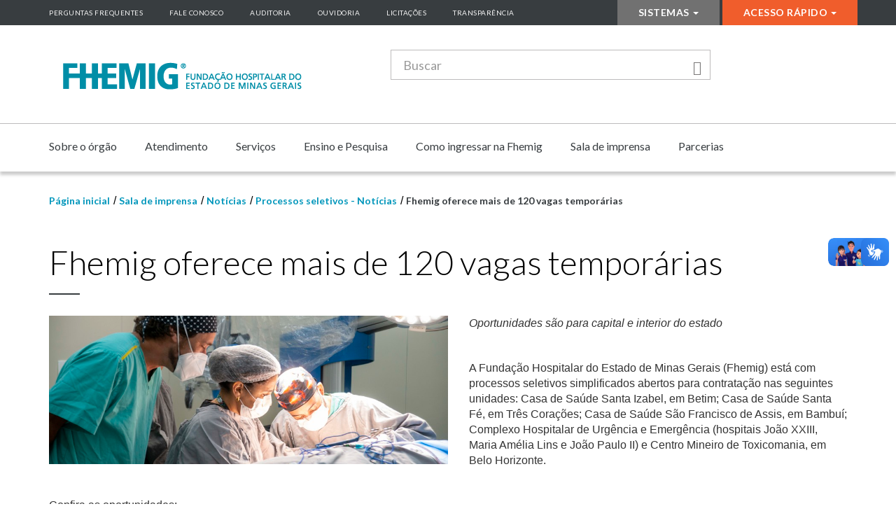

--- FILE ---
content_type: text/html; charset=utf-8
request_url: https://fhemig.mg.gov.br/sala-de-imprensa/noticias-sala-imprensa/1411-processos-seletivos-noticias/2758-fhemig-oferece-mais-de-120-vagas-temporarias-2
body_size: 10108
content:

<!DOCTYPE html>
<html lang="pt-br" dir="ltr"  class='com_content view-article itemid-372 j38 mm-hover'>
<head>
<!-- Global site tag (gtag.js) - Google Analytics -->
<script async src="https://www.googletagmanager.com/gtag/js?id=UA-1234916-1"></script>
<script>
  window.dataLayer = window.dataLayer || [];
  function gtag(){dataLayer.push(arguments);}
  gtag('js', new Date());

  gtag('config', 'UA-1234916-1');
</script>
    	<meta http-equiv="X-UA-Compatible" content="IE=Edge">
		<base href="https://fhemig.mg.gov.br/sala-de-imprensa/noticias-sala-imprensa/1411-processos-seletivos-noticias/2758-fhemig-oferece-mais-de-120-vagas-temporarias-2" />
	<meta http-equiv="content-type" content="text/html; charset=utf-8" />
	<meta name="author" content="Fernanda Moreira Pinto" />
	<meta name="generator" content="Joomla! - Open Source Content Management" />
	<title>Fhemig oferece mais de 120 vagas temporárias  - Fundação Hospitalar do Estado de Minas Gerais - FHEMIG</title>
	<link href="/templates/deer/favicon.ico" rel="shortcut icon" type="image/vnd.microsoft.icon" />
	<link href="/templates/deer/css/bootstrap.css" rel="stylesheet" type="text/css" />
	<link href="/templates/system/css/system.css" rel="stylesheet" type="text/css" />
	<link href="/templates/deer/css/template.css" rel="stylesheet" type="text/css" />
	<link href="/templates/deer/css/megamenu.css" rel="stylesheet" type="text/css" />
	<link href="/templates/deer/css/off-canvas.css" rel="stylesheet" type="text/css" />
	<link href="/templates/deer/fonts/font-awesome/css/font-awesome.min.css" rel="stylesheet" type="text/css" />
	<link href="/templates/deer/css/custom.css" rel="stylesheet" type="text/css" />
	<link href="/media/widgetkit/wk-styles-d2c7c2c1.css" rel="stylesheet" type="text/css" id="wk-styles-css" />
	<script type="application/json" class="joomla-script-options new">{"csrf.token":"7d8e34c35165c380e84033e172366582","system.paths":{"root":"","base":""}}</script>
	<script src="/media/jui/js/jquery.min.js?039d2221e680a6ef0dc8fa344e38867a" type="text/javascript"></script>
	<script src="/media/jui/js/jquery-noconflict.js?039d2221e680a6ef0dc8fa344e38867a" type="text/javascript"></script>
	<script src="/media/jui/js/jquery-migrate.min.js?039d2221e680a6ef0dc8fa344e38867a" type="text/javascript"></script>
	<script src="/media/system/js/caption.js?039d2221e680a6ef0dc8fa344e38867a" type="text/javascript"></script>
	<script src="/plugins/system/t3/base-bs3/bootstrap/js/bootstrap.js?039d2221e680a6ef0dc8fa344e38867a" type="text/javascript"></script>
	<script src="/media/system/js/core.js?039d2221e680a6ef0dc8fa344e38867a" type="text/javascript"></script>
	<script src="/plugins/system/t3/base-bs3/js/jquery.tap.min.js" type="text/javascript"></script>
	<script src="/plugins/system/t3/base-bs3/js/off-canvas.js" type="text/javascript"></script>
	<script src="/plugins/system/t3/base-bs3/js/script.js" type="text/javascript"></script>
	<script src="/plugins/system/t3/base-bs3/js/menu.js" type="text/javascript"></script>
	<script src="/templates/deer/js/script.js" type="text/javascript"></script>
	<script src="/plugins/system/t3/base-bs3/js/nav-collapse.js" type="text/javascript"></script>
	<script src="/media/system/js/html5fallback.js?039d2221e680a6ef0dc8fa344e38867a" type="text/javascript"></script>
	<script src="/media/widgetkit/uikit2-563a006b.js" type="text/javascript"></script>
	<script src="/media/widgetkit/wk-scripts-e3a0f62b.js" type="text/javascript"></script>
	<script type="text/javascript">
jQuery(window).on('load',  function() {
				new JCaption('img.caption');
			});jQuery(function($){ $(".hasTooltip").tooltip({"html": true,"container": "body"}); });
	</script>

			<meta http-equiv="X-UA-Compatible" content="IE=edge,chrome=1">
	<meta name="viewport" content="width=device-width, initial-scale=1.0, maximum-scale=1.0, user-scalable=no"/>
	<style type="text/stylesheet">
		@-webkit-viewport   { width: device-width; }
		@-moz-viewport      { width: device-width; }
		@-ms-viewport       { width: device-width; }
		@-o-viewport        { width: device-width; }
		@viewport           { width: device-width; }
	</style>
	<script type="text/javascript">
		//<![CDATA[
		if (navigator.userAgent.match(/IEMobile\/10\.0/)) {
			var msViewportStyle = document.createElement("style");
			msViewportStyle.appendChild(
				document.createTextNode("@-ms-viewport{width:auto!important}")
			);
			document.getElementsByTagName("head")[0].appendChild(msViewportStyle);
		}
		//]]>
	</script>
<meta name="HandheldFriendly" content="true"/>
<meta name="apple-mobile-web-app-capable" content="YES"/>
<link rel="stylesheet" href="https://fonts.googleapis.com/css?family=Lato:300,400,700,900">




<!--[if lt IE 9]>
<script src="https://oss.maxcdn.com/html5shiv/3.7.3/html5shiv.min.js"></script>
<script src="https://oss.maxcdn.com/respond/1.4.2/respond.min.js"></script>
<![endif]-->
	</head>

	<body>
		<header id="header">
			
<a href="#" class="top-nav-access"><i class="fa fa-sort-down"></i></a>

<section id="menu-topo">
	<div class="container">
		<div class="row">
						<div class="col-xs-12 col-md-8 acess">
						<div class="moduletable">

		
			<ul class="list list-unstyled ">
<li class="item-265"><a href="/perguntas-frequentes" >Perguntas Frequentes</a></li><li class="item-264"><a href="/fale-conosco" >Fale Conosco</a></li><li class="item-514"><a href="/auditoria" >Auditoria</a></li><li class="item-405"><a href="/ouvidoria" >Ouvidoria</a></li><li class="item-477"><a href="/licitacoes" >Licitações</a></li><li class="item-406"><a href="/transparencia" >Transparência</a></li></ul>

		</div>

	
			</div>
									<div class="col-xs-12 col-md-4 esp-header">
				<ul class="list list-unstyled  menu-acesso-restrito">
<li class="item-147 deeper dropdown parent">	<a class="dropdown-toggle" href="#"  data-toggle="dropdown">Sistemas<em class="caret"></em></a><ul class="dropdown-menu"><li class="item-607">	<a href="https://inpacto.fhemig.mg.gov.br" ><img src="/images/icones/monitor.png" alt="InPacto" /><span class="image-title">InPacto</span></a></li><li class="item-595"><a href="/sistemas/ferramentas-corporativas" ><img src="/images/icones/monitor.png" alt="Ferramentas corporativas" /><span class="image-title">Ferramentas corporativas</span></a></li><li class="item-416">	<a href="http://10.49.10.204" ><img src="/images/icones/monitor.png" alt="Intranet Fhemig" /><span class="image-title">Intranet Fhemig</span></a></li><li class="item-431">	<a href="http://200.198.28.26:8080/sps/acesso/login" target="_blank" ><img src="/images/icones/monitor.png" alt="Processo Seletivo Simplificado" /><span class="image-title">Processo Seletivo Simplificado</span></a></li><li class="item-412"><a href="/sistemas/fomularios-fhemig" ><img src="/images/icones/treinamento.png" alt="Formulários Fhemig" /><span class="image-title">Formulários Fhemig</span></a></li><li class="item-194"><a href="http://200.198.6.35/app/fhemig_sitio/aplicativos/dae/formulario.php" onclick="window.open(this.href,'targetWindow','toolbar=no,location=no,status=no,menubar=no,scrollbars=yes,resizable=yes,');return false;" ><img src="/images/icones/monitor.png" alt="Emissão de DAE" /><span class="image-title">Emissão de DAE</span></a></li><li class="item-407">	<a href="https://www.sei.mg.gov.br/sip/login.php?sigla_orgao_sistema=GOVMG&amp;sigla_sistema=SEI&amp;infra_url=L3NlaS8=" ><img src="/images/icones/monitor.png" alt="SEI" /><span class="image-title">SEI</span></a></li><li class="item-408">	<a href="https://www.sisad.mg.gov.br" ><img src="/images/icones/monitor.png" alt="SISAD" /><span class="image-title">SISAD</span></a></li><li class="item-409">	<a href="https://www.sisap.mg.gov.br/fipa/telaacesso.htm" ><img src="/images/icones/monitor.png" alt="SISAP" /><span class="image-title">SISAP</span></a></li><li class="item-455"><a href="http://200.198.6.43/liga_resultnet/" onclick="window.open(this.href,'targetWindow','toolbar=no,location=no,status=no,menubar=no,scrollbars=yes,resizable=yes,');return false;" ><img src="/images/icones/monitor.png" alt="Resultados de Exames" /><span class="image-title">Resultados de Exames</span></a></li></ul></li></ul>
<ul class="list list-unstyled  menu-acesso-rapido">
<li class="item-128 deeper dropdown parent"><a class="dropdown-toggle" href="/acesso-rapido"  data-toggle="dropdown">Acesso Rápido<em class="caret"></em></a><ul class="dropdown-menu"><li class="item-569"><a href="/acesso-rapido/consorcios-intermunicipais-de-saude-cis" >Consórcios Intermunicipais de Saúde - CIS</a></li><li class="item-556"><a href="/acesso-rapido/contratualizacao-fhemig" >Contratualização Fhemig</a></li><li class="item-469">	<a href="http://www.fhemig.mg.gov.br/index.php?option=com_content&amp;view=article&amp;id=1866:acesse-o-edital-para-doacoes&amp;catid=1427:chamamento-publico-emergencial" >Doações enfrentamento Covid-19</a></li><li class="item-417">	<a href="http://ead.fhemig.mg.gov.br" >Ensino a distância - EaD Fhemig</a></li><li class="item-633"><a href="/acesso-rapido/guia-de-faturamento-3" >Guia de Faturamento</a></li><li class="item-635"><a href="/acesso-rapido/grupos-de-governanca-fhemig" >Grupos de Governança Fhemig</a></li><li class="item-535"><a href="/acesso-rapido/informacoes-sobre-o-enfrentamento-a-covid-19" >Informações sobre o enfrentamento à Covid-19</a></li><li class="item-590"><a href="/acesso-rapido/manual-de-licitacoes-e-contratos-fhemig" >Manual de licitações e contratos Fhemig</a></li><li class="item-414"><a href="/acesso-rapido/mg-transplantes" >MG Transplantes</a></li><li class="item-621"><a href="/acesso-rapido/nucleo-da-qualidade" >Núcleo da Qualidade</a></li><li class="item-599"><a href="/acesso-rapido/padronizacao-de-medicamentos-e-produtos-para-saude" >Padronização de Medicamentos e Produtos para Saúde</a></li><li class="item-539"><a href="/acesso-rapido/pesquisa-legislativa" >Pesquisa Legislativa</a></li><li class="item-415">	<a href="http://www.fhemig.mg.gov.br/como-ingressar-na-fhemig/selecao-simplificada" >Processos Seletivos Simplificados </a></li><li class="item-418"><a href="/acesso-rapido/protocolos-clinicos" >Protocolos Clínicos</a></li><li class="item-620"><a href="/acesso-rapido/politicas-institucionais" >Políticas Institucionais</a></li></ul></li></ul>

			</div>
					</div>
	</div>
</section>                  

<section id="center-nav">
	<div class="container">
		<div class="row">
			<div class="col-md-5">			
				<div class="navbar navbar-default navigation-clean-search">
					<div class="navbar-header">					
						<a class="navbar-brand navbar-link" href="https://fhemig.mg.gov.br/" title="Fundação Hospitalar do Estado de Minas Gerais">
															<img class="logo-img img-responsive" src="/images/header/marcafhemig_2019.png" alt="Fundação Hospitalar do Estado de Minas Gerais" />
														<h1>Fundação Hospitalar do Estado de Minas Gerais</h1>
						</a>						
					</div>
				</div>				
			</div>
			<div class="col-md-5">
						<div class="moduletable">

		
			
<form action="/sala-de-imprensa/noticias-sala-imprensa" method="post"  class="boxsearch">
	<div class="input-group">
		<input title="Digite os termos que você deseja procurar." placeholder="Buscar" class="form-control form-text" type="search" name="searchword" id="mod-search-searchword" maxlength="200">
		<span class="input-group-btn">
			<button type="submit" class="btn btn-primary"><span class="icon glyphicon glyphicon-search" aria-hidden="true"></span></button>
		</span>
	</div>
	<input type="hidden" name="task" value="search" />
	<input type="hidden" name="option" value="com_search" />
	<input type="hidden" name="Itemid" value="143" />
</form>	


		</div>

	
			</div>
			<div class="col-md-2 hidden-xs">
				
			</div>
		</div>
	</div>
</section>

<nav  id="main-menu" class="navbar t3-mainnav">
	<div class="container">
		<div class="navbar-header">		
											<button type="button" class="navbar-toggle" data-toggle="collapse" data-target=".t3-navbar-collapse">
					<i class="fa fa-bars"></i>
				</button>
					</div>

					<div class="t3-navbar-collapse navbar-collapse collapse"></div>
		
		<div class="t3-navbar navbar-collapse collapse">
			<div  class="t3-megamenu animate slide"  data-duration="400" data-responsive="true">
<ul itemscope itemtype="http://www.schema.org/SiteNavigationElement" class="nav navbar-nav level0">
<li itemprop='name' class="dropdown mega mega-align-left" data-id="121" data-level="1" data-alignsub="left">
<a itemprop='url' class=" dropdown-toggle"  href="/sobre-o-orgao"   data-target="#" data-toggle="dropdown">Sobre o órgão <em class="caret"></em></a>

<div class="nav-child dropdown-menu mega-dropdown-menu"  ><div class="mega-dropdown-inner">
<div class="row">
<div class="col-xs-12 mega-col-nav" data-width="12"><div class="mega-inner">
<ul itemscope itemtype="http://www.schema.org/SiteNavigationElement" class="mega-nav level1">
<li itemprop='name' class="dropdown-submenu mega" data-id="521" data-level="2">
<a itemprop='url' class=""  href="/sobre-o-orgao/agenda/presidente"   data-target="#">Agenda</a>

<div class="nav-child dropdown-menu mega-dropdown-menu"  ><div class="mega-dropdown-inner">
<div class="row">
<div class="col-xs-12 mega-col-nav" data-width="12"><div class="mega-inner">
<ul itemscope itemtype="http://www.schema.org/SiteNavigationElement" class="mega-nav level2">
<li itemprop='name'  data-id="520" data-level="3">
<a itemprop='url' class=""  href="/sobre-o-orgao/agenda/presidente"   data-target="#">Presidente </a>

</li>
</ul>
</div></div>
</div>
</div></div>
</li>
<li itemprop='name'  data-id="332" data-level="2">
<a itemprop='url' class=""  href="/sobre-o-orgao/quem-e-quem"   data-target="#">Quem é quem </a>

</li>
<li itemprop='name'  data-id="330" data-level="2">
<a itemprop='url' class=""  href="/sobre-o-orgao/comissao-de-etica-da-fhemig"   data-target="#">Comissão de Ética da Fhemig </a>

</li>
<li itemprop='name'  data-id="329" data-level="2">
<a itemprop='url' class=""  href="/sobre-o-orgao/composicao-do-conselho-curador"   data-target="#">Composição do Conselho Curador </a>

</li>
<li itemprop='name'  data-id="327" data-level="2">
<a itemprop='url' class=""  href="/sobre-o-orgao/objetivo-operacional-e-competencias-legais"   data-target="#">Objetivo Operacional e Competências Legais </a>

</li>
<li itemprop='name' class="dropdown-submenu mega" data-id="333" data-level="2">
<a itemprop='url' class=""  href="/sobre-o-orgao/legislacao"   data-target="#">Legislação </a>

<div class="nav-child dropdown-menu mega-dropdown-menu"  ><div class="mega-dropdown-inner">
<div class="row">
<div class="col-xs-12 mega-col-nav" data-width="12"><div class="mega-inner">
<ul itemscope itemtype="http://www.schema.org/SiteNavigationElement" class="mega-nav level2">
<li itemprop='name'  data-id="538" data-level="3">
<a itemprop='url' class=""  href="/sobre-o-orgao/legislacao/pesquisa-legislativa"   data-target="#">Pesquisa Legislativa </a>

</li>
</ul>
</div></div>
</div>
</div></div>
</li>
<li itemprop='name'  data-id="580" data-level="2">
<a itemprop='url' class=""  href="/sobre-o-orgao/planejamento-estrategico"   data-target="#">Planejamento Estratégico </a>

</li>
<li itemprop='name'  data-id="331" data-level="2">
<a itemprop='url' class=""  href="/sobre-o-orgao/organograma"   data-target="#">Organograma </a>

</li>
<li itemprop='name'  data-id="501" data-level="2">
<a itemprop='url' class=""  href="/sobre-o-orgao/integridade-na-fhemig"   data-target="#">Integridade na Fhemig </a>

</li>
<li itemprop='name'  data-id="552" data-level="2">
<a itemprop='url' class=""  href="/sobre-o-orgao/portal-dados-abertos"   data-target="#">Portal Dados Abertos </a>

</li>
<li itemprop='name'  data-id="578" data-level="2">
<a itemprop='url' class=""  href="/sobre-o-orgao/relatorio-de-gestao"   data-target="#">Relatório Anual de Gestão </a>

</li>
</ul>
</div></div>
</div>
</div></div>
</li>
<li itemprop='name' class="dropdown mega" data-id="124" data-level="1">
<a itemprop='url' class=" dropdown-toggle"  href="/atendimento"   data-target="#" data-toggle="dropdown">Atendimento <em class="caret"></em></a>

<div class="nav-child dropdown-menu mega-dropdown-menu"  ><div class="mega-dropdown-inner">
<div class="row">
<div class="col-xs-12 mega-col-nav" data-width="12"><div class="mega-inner">
<ul itemscope itemtype="http://www.schema.org/SiteNavigationElement" class="mega-nav level1">
<li itemprop='name'  data-id="341" data-level="2">
<a itemprop='url' class=""  href="/atendimento/horarios-de-atendimento-dos-hospitais-da-rede-fhemig"   data-target="#">Horários de Atendimento dos Hospitais da Rede FHEMIG </a>

</li>
<li itemprop='name' class="dropdown-submenu mega" data-id="357" data-level="2">
<a itemprop='url' class=""  href="/atendimento/complexo-hospitalar-de-urgencia"   data-target="#">Complexo Hospitalar de Urgência e Emergência </a>

<div class="nav-child dropdown-menu mega-dropdown-menu"  ><div class="mega-dropdown-inner">
<div class="row">
<div class="col-xs-12 mega-col-nav" data-width="12"><div class="mega-inner">
<ul itemscope itemtype="http://www.schema.org/SiteNavigationElement" class="mega-nav level2">
<li itemprop='name'  data-id="359" data-level="3">
<a itemprop='url' class=""  href="/atendimento/complexo-hospitalar-de-urgencia/hospital-infantil-joao-paulo-ii"   data-target="#">Hospital Infantil João Paulo II </a>

</li>
<li itemprop='name'  data-id="360" data-level="3">
<a itemprop='url' class=""  href="/atendimento/complexo-hospitalar-de-urgencia/hospital-joao-xxiii"   data-target="#">Hospital João XXIII </a>

</li>
<li itemprop='name'  data-id="361" data-level="3">
<a itemprop='url' class=""  href="/atendimento/complexo-hospitalar-de-urgencia/hospital-maria-amelia-lins"   data-target="#">Hospital Maria Amélia Lins </a>

</li>
</ul>
</div></div>
</div>
</div></div>
</li>
<li itemprop='name' class="dropdown-submenu mega" data-id="553" data-level="2">
<a itemprop='url' class=""  href="/atendimento/complexo-hospitalar-de-barbacena"   data-target="#">Complexo Hospitalar de Barbacena </a>

<div class="nav-child dropdown-menu mega-dropdown-menu"  ><div class="mega-dropdown-inner">
<div class="row">
<div class="col-xs-12 mega-col-nav" data-width="12"><div class="mega-inner">
<ul itemscope itemtype="http://www.schema.org/SiteNavigationElement" class="mega-nav level2">
<li itemprop='name'  data-id="349" data-level="3">
<a itemprop='url' class=""  href="/atendimento/complexo-hospitalar-de-barbacena/hospital-geral-de-barbacena-dr-jose-americo"   data-target="#">Hospital Regional de Barbacena Dr. José Américo </a>

</li>
<li itemprop='name'  data-id="352" data-level="3">
<a itemprop='url' class=""  href="/atendimento/complexo-hospitalar-de-barbacena/centro-hospitalar-psiquiatrico-de-barbacena"   data-target="#">Centro Hospitalar Psiquiátrico de Barbacena </a>

</li>
</ul>
</div></div>
</div>
</div></div>
</li>
<li itemprop='name' class="dropdown-submenu mega" data-id="342" data-level="2">
<a itemprop='url' class=""  href="/atendimento/complexo-de-especialidades"   data-target="#">Complexo Hospitalar de Especialidades </a>

<div class="nav-child dropdown-menu mega-dropdown-menu"  ><div class="mega-dropdown-inner">
<div class="row">
<div class="col-xs-12 mega-col-nav" data-width="12"><div class="mega-inner">
<ul itemscope itemtype="http://www.schema.org/SiteNavigationElement" class="mega-nav level2">
<li itemprop='name'  data-id="344" data-level="3">
<a itemprop='url' class=""  href="/atendimento/complexo-de-especialidades/hospital-alberto-cavalcanti"   data-target="#">Hospital Alberto Cavalcanti </a>

</li>
<li itemprop='name'  data-id="347" data-level="3">
<a itemprop='url' class=""  href="/atendimento/complexo-de-especialidades/hospital-julia-kubitschek"   data-target="#">Hospital Júlia Kubitschek </a>

</li>
</ul>
</div></div>
</div>
</div></div>
</li>
<li itemprop='name' class="dropdown-submenu mega" data-id="346" data-level="2">
<a itemprop='url' class=""  href="/atendimento/unidades-assistenciais-de-referencia"   data-target="#">Unidades Assistenciais de Referência </a>

<div class="nav-child dropdown-menu mega-dropdown-menu"  ><div class="mega-dropdown-inner">
<div class="row">
<div class="col-xs-12 mega-col-nav" data-width="12"><div class="mega-inner">
<ul itemscope itemtype="http://www.schema.org/SiteNavigationElement" class="mega-nav level2">
<li itemprop='name'  data-id="348" data-level="3">
<a itemprop='url' class=""  href="/atendimento/unidades-assistenciais-de-referencia/hospital-regional-antonio-dias"   data-target="#">Hospital Regional Antônio Dias </a>

</li>
<li itemprop='name'  data-id="350" data-level="3">
<a itemprop='url' class=""  href="/atendimento/unidades-assistenciais-de-referencia/hospital-regional-joao-penido"   data-target="#">Hospital Regional João Penido </a>

</li>
<li itemprop='name' class="dropdown-submenu mega" data-id="343" data-level="3">
<a itemprop='url' class=""  href="/atendimento/unidades-assistenciais-de-referencia/maternidade-odete-valadares"   data-target="#">Maternidade Odete Valadares </a>

<div class="nav-child dropdown-menu mega-dropdown-menu"  ><div class="mega-dropdown-inner">
<div class="row">
<div class="col-xs-12 mega-col-nav" data-width="12"><div class="mega-inner">
<ul itemscope itemtype="http://www.schema.org/SiteNavigationElement" class="mega-nav level3">
<li itemprop='name'  data-id="557" data-level="4">
<a itemprop='url' class=""  href="/atendimento/unidades-assistenciais-de-referencia/maternidade-odete-valadares/banco-de-leite-humano"   data-target="#">Banco de Leite Humano </a>

</li>
<li itemprop='name'  data-id="582" data-level="4">
<a itemprop='url' class=""  href="/atendimento/unidades-assistenciais-de-referencia/maternidade-odete-valadares/curso-para-casais-gravidos"   data-target="#">Curso para casais grávidos </a>

</li>
</ul>
</div></div>
</div>
</div></div>
</li>
<li itemprop='name'  data-id="345" data-level="3">
<a itemprop='url' class=""  href="/atendimento/unidades-assistenciais-de-referencia/hospital-eduardo-de-menezes"   data-target="#">Hospital Eduardo de Menezes </a>

</li>
</ul>
</div></div>
</div>
</div></div>
</li>
<li itemprop='name' class="dropdown-submenu mega" data-id="351" data-level="2">
<a itemprop='url' class=""  href="/atendimento/unidades-assistenciais-de-saude-mental"   data-target="#">Unidade Assistencial de Saúde Mental </a>

<div class="nav-child dropdown-menu mega-dropdown-menu"  ><div class="mega-dropdown-inner">
<div class="row">
<div class="col-xs-12 mega-col-nav" data-width="12"><div class="mega-inner">
<ul itemscope itemtype="http://www.schema.org/SiteNavigationElement" class="mega-nav level2">
<li itemprop='name'  data-id="356" data-level="3">
<a itemprop='url' class=""  href="/atendimento/unidades-assistenciais-de-saude-mental/instituto-raul-soares"   data-target="#">Instituto Raul Soares </a>

</li>
</ul>
</div></div>
</div>
</div></div>
</li>
<li itemprop='name' class="dropdown-submenu mega" data-id="364" data-level="2">
<a itemprop='url' class=""  href="/atendimento/unidades-assistenciais-de-reabilitacao-e-cuidados-integrados"   data-target="#">Unidades Assistenciais de Reabilitação e Cuidados Integrados </a>

<div class="nav-child dropdown-menu mega-dropdown-menu"  ><div class="mega-dropdown-inner">
<div class="row">
<div class="col-xs-12 mega-col-nav" data-width="12"><div class="mega-inner">
<ul itemscope itemtype="http://www.schema.org/SiteNavigationElement" class="mega-nav level2">
<li itemprop='name'  data-id="366" data-level="3">
<a itemprop='url' class=""  href="/atendimento/unidades-assistenciais-de-reabilitacao-e-cuidados-integrados/casa-de-saude-santa-fe"   data-target="#">Casa de Saúde Santa Fé </a>

</li>
<li itemprop='name'  data-id="367" data-level="3">
<a itemprop='url' class=""  href="/atendimento/unidades-assistenciais-de-reabilitacao-e-cuidados-integrados/casa-de-saude-santa-izabel"   data-target="#">Casa de Saúde Santa Izabel </a>

</li>
<li itemprop='name'  data-id="368" data-level="3">
<a itemprop='url' class=""  href="/atendimento/unidades-assistenciais-de-reabilitacao-e-cuidados-integrados/casa-de-saude-sao-francisco-de-assis"   data-target="#">Casa de Saúde São Francisco de Assis </a>

</li>
<li itemprop='name'  data-id="358" data-level="3">
<a itemprop='url' class=""  href="/atendimento/unidades-assistenciais-de-reabilitacao-e-cuidados-integrados/hospital-cristiano-machado"   data-target="#">Hospital Cristiano Machado </a>

</li>
</ul>
</div></div>
</div>
</div></div>
</li>
<li itemprop='name' class="dropdown-submenu mega" data-id="458" data-level="2">
<a itemprop='url' class=""  href="/atendimento/central-estadual-de-transplantes"   data-target="#">Central Estadual de Transplantes </a>

<div class="nav-child dropdown-menu mega-dropdown-menu"  ><div class="mega-dropdown-inner">
<div class="row">
<div class="col-xs-12 mega-col-nav" data-width="12"><div class="mega-inner">
<ul itemscope itemtype="http://www.schema.org/SiteNavigationElement" class="mega-nav level2">
<li itemprop='name'  data-id="434" data-level="3">
<a itemprop='url' class=""  href="/atendimento/central-estadual-de-transplantes/quem-e-quem-mg-transplantes"   data-target="#">Quem é quem - MG Transplantes </a>

</li>
<li itemprop='name'  data-id="464" data-level="3">
<a itemprop='url' class=""  href="/atendimento/central-estadual-de-transplantes/legislacao-mg-transplantes"   data-target="#">Legislação MG Transplantes </a>

</li>
<li itemprop='name'  data-id="436" data-level="3">
<a itemprop='url' class=""  href="/atendimento/central-estadual-de-transplantes/duvidas-frequentes-sobre-doacao-de-orgaos"   data-target="#">Dúvidas Frequentes sobre Doação de Órgãos </a>

</li>
<li itemprop='name'  data-id="437" data-level="3">
<a itemprop='url' class=""  href="/atendimento/central-estadual-de-transplantes/estabelecimentos-transplantadores"   data-target="#">Estabelecimentos Transplantadores </a>

</li>
<li itemprop='name'  data-id="435" data-level="3">
<a itemprop='url' class=""  href="/atendimento/central-estadual-de-transplantes/opo-s-organizacoes-de-procura-de-orgaos"   data-target="#">OPO´s Organizações de Procura de Órgãos </a>

</li>
<li itemprop='name'  data-id="461" data-level="3">
<a itemprop='url' class=""  href="/atendimento/central-estadual-de-transplantes/antigo-numeros-de-transplantes"   data-target="#">Estatísticas MG Transplantes </a>

</li>
</ul>
</div></div>
</div>
</div></div>
</li>
</ul>
</div></div>
</div>
</div></div>
</li>
<li itemprop='name' class="dropdown mega" data-id="125" data-level="1">
<a itemprop='url' class=" dropdown-toggle"  href="/servicos"   data-target="#" data-toggle="dropdown">Serviços <em class="caret"></em></a>

<div class="nav-child dropdown-menu mega-dropdown-menu"  ><div class="mega-dropdown-inner">
<div class="row">
<div class="col-xs-12 mega-col-nav" data-width="12"><div class="mega-inner">
</div></div>
</div>
</div></div>
</li>
<li itemprop='name' class="dropdown mega" data-id="307" data-level="1">
<a itemprop='url' class=" dropdown-toggle"  href="/ensino-e-pesquisa"   data-target="#" data-toggle="dropdown">Ensino e Pesquisa <em class="caret"></em></a>

<div class="nav-child dropdown-menu mega-dropdown-menu"  ><div class="mega-dropdown-inner">
<div class="row">
<div class="col-xs-12 mega-col-nav" data-width="12"><div class="mega-inner">
<ul itemscope itemtype="http://www.schema.org/SiteNavigationElement" class="mega-nav level1">
<li itemprop='name'  data-id="587" data-level="2">
<a itemprop='url' class=""  href="/ensino-e-pesquisa/9-forum-cientifico"   data-target="#">9º Fórum Científico </a>

</li>
<li itemprop='name'  data-id="574" data-level="2">
<a itemprop='url' class=""  href="/ensino-e-pesquisa/processo-seletivo-residencias-fhemig"   data-target="#">Processo Seletivo Residências Fhemig </a>

</li>
<li itemprop='name'  data-id="373" data-level="2">
<a itemprop='url' class=""  href="/ensino-e-pesquisa/residencia-medica"   data-target="#">Residência Médica </a>

</li>
<li itemprop='name'  data-id="604" data-level="2">
<a itemprop='url' class=""  href="/ensino-e-pesquisa/fomento-a-pesquisa"   data-target="#">Fomento à Pesquisa </a>

</li>
<li itemprop='name'  data-id="374" data-level="2">
<a itemprop='url' class=""  href="/ensino-e-pesquisa/residencia-em-area-profissional-da-saude"   data-target="#">Residência em Área Profissional da Saúde </a>

</li>
<li itemprop='name' class="dropdown-submenu mega" data-id="375" data-level="2">
<a itemprop='url' class=""  href="/ensino-e-pesquisa/pesquisa"   data-target="#">Pesquisa </a>

<div class="nav-child dropdown-menu mega-dropdown-menu"  ><div class="mega-dropdown-inner">
<div class="row">
<div class="col-xs-12 mega-col-nav" data-width="12"><div class="mega-inner">
<ul itemscope itemtype="http://www.schema.org/SiteNavigationElement" class="mega-nav level2">
<li itemprop='name'  data-id="376" data-level="3">
<a itemprop='url' class=""  href="/ensino-e-pesquisa/pesquisa/propriedade-intelectual"   data-target="#">Propriedade Intelectual </a>

</li>
<li itemprop='name'  data-id="377" data-level="3">
<a itemprop='url' class=""  href="/ensino-e-pesquisa/pesquisa/pesquisas-na-fhemig"   data-target="#">Pesquisas na Fhemig </a>

</li>
<li itemprop='name'  data-id="379" data-level="3">
<a itemprop='url' class=""  href="/ensino-e-pesquisa/pesquisa/forum-cientifico"   data-target="#">Fórum Científico </a>

</li>
<li itemprop='name'  data-id="380" data-level="3">
<a itemprop='url' class=""  href="/ensino-e-pesquisa/pesquisa/iniciacao-cientifica-pibic"   data-target="#">Iniciação Científica (PIBIC) </a>

</li>
</ul>
</div></div>
</div>
</div></div>
</li>
<li itemprop='name'  data-id="513" data-level="2">
<a itemprop='url' class=""  href="/ensino-e-pesquisa/chamamento-publico-convenio-de-estagio"   data-target="#">Chamamento Público - Convênio de estágio </a>

</li>
<li itemprop='name'  data-id="559" data-level="2">
<a itemprop='url' class=""  href="/fundacao-apoio"   data-target="#">Chamamento Público - Fundação de Apoio</a>

</li>
</ul>
</div></div>
</div>
</div></div>
</li>
<li itemprop='name' class="dropdown mega" data-id="400" data-level="1">
<a itemprop='url' class=" dropdown-toggle"  href="/como-ingressar-na-fhemig"   data-target="#" data-toggle="dropdown">Como ingressar na Fhemig <em class="caret"></em></a>

<div class="nav-child dropdown-menu mega-dropdown-menu"  ><div class="mega-dropdown-inner">
<div class="row">
<div class="col-xs-12 mega-col-nav" data-width="12"><div class="mega-inner">
<ul itemscope itemtype="http://www.schema.org/SiteNavigationElement" class="mega-nav level1">
<li itemprop='name'  data-id="577" data-level="2">
<a itemprop='url' class=""  href="/como-ingressar-na-fhemig/concurso-publico-2023"   data-target="#">Concurso Público 2023 </a>

</li>
<li itemprop='name'  data-id="424" data-level="2">
<a itemprop='url' class=""  href="/como-ingressar-na-fhemig/concurso-publico-2016"   data-target="#">Concurso Público 2016 </a>

</li>
<li itemprop='name'  data-id="419" data-level="2">
<a itemprop='url' class=""  href="/como-ingressar-na-fhemig/concurso-publico-2012"   data-target="#">Concurso Público 2012 </a>

</li>
<li itemprop='name'  data-id="420" data-level="2">
<a itemprop='url' class=""  href="/como-ingressar-na-fhemig/concurso-publico-2009"   data-target="#">Concurso Público 2009 </a>

</li>
<li itemprop='name'  data-id="510" data-level="2">
<a itemprop='url' class=""  href="/como-ingressar-na-fhemig/chamamento-publico-emergencial"   data-target="#">Chamamento Público Emergencial </a>

</li>
<li itemprop='name' class="dropdown-submenu mega" data-id="401" data-level="2">
<a itemprop='url' class=""  href="/como-ingressar-na-fhemig/selecao-simplificada"   data-target="#">Seleção Simplificada </a>

<div class="nav-child dropdown-menu mega-dropdown-menu"  ><div class="mega-dropdown-inner">
<div class="row">
<div class="col-xs-12 mega-col-nav" data-width="12"><div class="mega-inner">
<ul itemscope itemtype="http://www.schema.org/SiteNavigationElement" class="mega-nav level2">
<li itemprop='name'  data-id="636" data-level="3">
<a itemprop='url' class=""  href="/como-ingressar-na-fhemig/selecao-simplificada/editais-2026"   data-target="#">Editais 2026 </a>

</li>
<li itemprop='name'  data-id="616" data-level="3">
<a itemprop='url' class=""  href="/como-ingressar-na-fhemig/selecao-simplificada/editais-2025"   data-target="#">Editais 2025 </a>

</li>
<li itemprop='name'  data-id="592" data-level="3">
<a itemprop='url' class=""  href="/como-ingressar-na-fhemig/selecao-simplificada/editais-2024"   data-target="#">Editais 2024 </a>

</li>
<li itemprop='name'  data-id="573" data-level="3">
<a itemprop='url' class=""  href="/como-ingressar-na-fhemig/selecao-simplificada/editais-2023"   data-target="#">Editais 2023 </a>

</li>
<li itemprop='name'  data-id="402" data-level="3">
<a itemprop='url' class=""  href="/como-ingressar-na-fhemig/selecao-simplificada/editais-para-contratacao"   data-target="#">Editais 2022 </a>

</li>
</ul>
</div></div>
</div>
</div></div>
</li>
<li itemprop='name'  data-id="381" data-level="2">
<a itemprop='url' class=""  href="/como-ingressar-na-fhemig/estagios"   data-target="#">Estágios </a>

</li>
<li itemprop='name'  data-id="421" data-level="2">
<a itemprop='url' class=""  href="/como-ingressar-na-fhemig/plano-de-cargos-e-salarios"   data-target="#">Plano de Cargos e Salários </a>

</li>
</ul>
</div></div>
</div>
</div></div>
</li>
<li itemprop='name' class="active dropdown mega" data-id="306" data-level="1">
<a itemprop='url' class=" dropdown-toggle"  href="/sala-de-imprensa"   data-target="#" data-toggle="dropdown">Sala de imprensa <em class="caret"></em></a>

<div class="nav-child dropdown-menu mega-dropdown-menu"  ><div class="mega-dropdown-inner">
<div class="row">
<div class="col-xs-12 mega-col-nav" data-width="12"><div class="mega-inner">
<ul itemscope itemtype="http://www.schema.org/SiteNavigationElement" class="mega-nav level1">
<li itemprop='name' class="current active" data-id="372" data-level="2">
<a itemprop='url' class=""  href="/sala-de-imprensa/noticias-sala-imprensa"   data-target="#">Notícias </a>

</li>
<li itemprop='name'  data-id="450" data-level="2">
<a itemprop='url' class=""  href="/sala-de-imprensa/boletim-de-estado-de-saude"   data-target="#">Boletim de estado de saúde </a>

</li>
<li itemprop='name'  data-id="370" data-level="2">
<a itemprop='url' class=""  href="/sala-de-imprensa/como-demandar-a-acs"   data-target="#">Como demandar a ACS </a>

</li>
<li itemprop='name'  data-id="371" data-level="2">
<a itemprop='url' class=""  href="/sala-de-imprensa/contato"   data-target="#">Contato </a>

</li>
<li itemprop='name'  data-id="451" data-level="2">
<a itemprop='url' class=""  href="/sala-de-imprensa/informativo-da-fhemig"   data-target="#">Informativo da Fhemig </a>

</li>
</ul>
</div></div>
</div>
</div></div>
</li>
<li itemprop='name' class="dropdown mega" data-id="549" data-level="1">
<span class=" dropdown-toggle separator"   data-target="#" data-toggle="dropdown"> Parcerias<em class="caret"></em></span>

<div class="nav-child dropdown-menu mega-dropdown-menu"  ><div class="mega-dropdown-inner">
<div class="row">
<div class="col-xs-12 mega-col-nav" data-width="12"><div class="mega-inner">
<ul itemscope itemtype="http://www.schema.org/SiteNavigationElement" class="mega-nav level1">
<li itemprop='name'  data-id="613" data-level="2">
<a itemprop='url' class=""  href="https://fhemig.mg.gov.br/index.php?preview=1&amp;option=com_dropfiles&amp;format=&amp;task=frontfile.download&amp;catid=3080&amp;id=34585&amp;Itemid=1000000000000" target="_blank"   data-target="#">Referencial das Parcerias</a>

</li>
<li itemprop='name'  data-id="627" data-level="2">
<a itemprop='url' class=""  href="/parcerias/podcast-fhemig-parcerias"   data-target="#">Podcast - Fhemig&amp;Parcerias </a>

</li>
<li itemprop='name'  data-id="619" data-level="2">
<a itemprop='url' class=""  href="/parcerias/ppp-complexo-de-saude-hope"   data-target="#">PPP Complexo de Saúde HoPE </a>

</li>
<li itemprop='name' class="dropdown-submenu mega" data-id="503" data-level="2">
<a itemprop='url' class=""  href="/parcerias/organizacao-social"   data-target="#">Organização Social (OS) </a>

<div class="nav-child dropdown-menu mega-dropdown-menu"  ><div class="mega-dropdown-inner">
<div class="row">
<div class="col-xs-12 mega-col-nav" data-width="12"><div class="mega-inner">
<ul itemscope itemtype="http://www.schema.org/SiteNavigationElement" class="mega-nav level2">
<li itemprop='name'  data-id="509" data-level="3">
<a itemprop='url' class=""  href="/parcerias/organizacao-social/o-que-sao-os"   data-target="#">O que são OS </a>

</li>
<li itemprop='name'  data-id="612" data-level="3">
<a itemprop='url' class=""  href="/parcerias/organizacao-social/perguntas-e-respostas"   data-target="#">Perguntas e respostas </a>

</li>
<li itemprop='name' class="dropdown-submenu mega" data-id="505" data-level="3">
<a itemprop='url' class=""  href="/parcerias/organizacao-social/processo-de-selecao-os"   data-target="#">Processo de seleção OS </a>

<div class="nav-child dropdown-menu mega-dropdown-menu"  ><div class="mega-dropdown-inner">
<div class="row">
<div class="col-xs-12 mega-col-nav" data-width="12"><div class="mega-inner">
<ul itemscope itemtype="http://www.schema.org/SiteNavigationElement" class="mega-nav level3">
<li itemprop='name'  data-id="630" data-level="4">
<a itemprop='url' class=""  href="/parcerias/organizacao-social/processo-de-selecao-os/edital-oss-1-2025-hrjp"   data-target="#">Edital OSS 1/2025 (HRJP) </a>

</li>
</ul>
</div></div>
</div>
</div></div>
</li>
<li itemprop='name' class="dropdown-submenu mega" data-id="601" data-level="3">
<a itemprop='url' class=""  href="/parcerias/organizacao-social/contratos-vigentes"   data-target="#">Contratos vigentes </a>

<div class="nav-child dropdown-menu mega-dropdown-menu"  ><div class="mega-dropdown-inner">
<div class="row">
<div class="col-xs-12 mega-col-nav" data-width="12"><div class="mega-inner">
<ul itemscope itemtype="http://www.schema.org/SiteNavigationElement" class="mega-nav level3">
<li itemprop='name'  data-id="600" data-level="4">
<a itemprop='url' class=""  href="/parcerias/organizacao-social/contratos-vigentes/contrato-de-gestao-hrad"   data-target="#">Contrato de gestão nº 12/2024 (HRAD) </a>

</li>
</ul>
</div></div>
</div>
</div></div>
</li>
</ul>
</div></div>
</div>
</div></div>
</li>
<li itemprop='name' class="dropdown-submenu mega" data-id="547" data-level="2">
<a itemprop='url' class=""  href="/parcerias/organizacao-da-sociedade-civil-de-interesse-publico"   data-target="#">Organização da Sociedade Civil de Interesse Público (OSCIP) </a>

<div class="nav-child dropdown-menu mega-dropdown-menu"  ><div class="mega-dropdown-inner">
<div class="row">
<div class="col-xs-12 mega-col-nav" data-width="12"><div class="mega-inner">
<ul itemscope itemtype="http://www.schema.org/SiteNavigationElement" class="mega-nav level2">
<li itemprop='name'  data-id="546" data-level="3">
<a itemprop='url' class=""  href="/parcerias/organizacao-da-sociedade-civil-de-interesse-publico/o-que-e-oscip"   data-target="#">O que é OSCIP </a>

</li>
<li itemprop='name'  data-id="545" data-level="3">
<a itemprop='url' class=""  href="/parcerias/organizacao-da-sociedade-civil-de-interesse-publico/processo-de-selecao-oscip"   data-target="#">Processo de seleção OSCIP </a>

</li>
</ul>
</div></div>
</div>
</div></div>
</li>
<li itemprop='name'  data-id="609" data-level="2">
<a itemprop='url' class=""  href="/parcerias/consorcio-entidades-filantropicas"   data-target="#">Consórcio/Entidades Filantrópicas </a>

</li>
</ul>
</div></div>
</div>
</div></div>
</li>
</ul>
</div>

		</div>	
	</div>
</nav>
		</header>
		
		<main id="content">  
			

<section id="breadcrumb">
	<div class="container">
		
<ol class="breadcrumb ">
	<li class="active"><span class="hasTooltip"><i class="fa fa-map-marker" data-toggle="tooltip" title="Você está aqui: "></i></span></li><li><a href="/" class="pathway">Página inicial</a><span class="divider"><img src="/templates/deer/images/system/arrow.png" alt="" /></span></li><li><a href="/sala-de-imprensa" class="pathway">Sala de imprensa</a><span class="divider"><img src="/templates/deer/images/system/arrow.png" alt="" /></span></li><li><a href="/sala-de-imprensa/noticias-sala-imprensa" class="pathway">Notícias</a><span class="divider"><img src="/templates/deer/images/system/arrow.png" alt="" /></span></li><li><a href="/sala-de-imprensa/noticias-sala-imprensa/1411-processos-seletivos-noticias" class="pathway">Processos seletivos - Notícias</a><span class="divider"><img src="/templates/deer/images/system/arrow.png" alt="" /></span></li><li><span>Fhemig oferece mais de 120 vagas temporárias </span></li></ol>

	</div>
</section>



	
<section id="main-component">
	<div class="container">
				<div class="item-page clearfix">

			
			<article>
									
<header class="article-header clearfix">
	<h1 class="article-title" itemprop="headline">
					Fhemig oferece mais de 120 vagas temporárias 			<meta itemprop="url" content="https://fhemig.mg.gov.br/sala-de-imprensa/noticias-sala-imprensa/1411-processos-seletivos-noticias/2758-fhemig-oferece-mais-de-120-vagas-temporarias-2" />
			</h1>

			</header>
				
				
				
				
													
				
				
				
			
				
	<div class="pull-left item-image article-image article-image-full">
    <span itemprop="image" itemscope itemtype="https://schema.org/ImageObject">
      <img
                src="/images/Fotos_Unidades/HJXXIII/170323-Fbio-Marchetto-73.jpg"
        alt="" itemprop="url" />
      <meta itemprop="height" content="auto" />
      <meta itemprop="width" content="auto" />
    </span>
	</div>


				
				<section class="article-content clearfix" itemprop="articleBody">
					<p><i><span style="font-weight: 400;">Oportunidades são para capital e interior do estado</span></i></p>
<p><br />A Fundação Hospitalar do Estado de Minas Gerais (Fhemig) está com processos seletivos simplificados abertos para contratação nas seguintes unidades: Casa de Saúde Santa Izabel, em Betim; Casa de Saúde Santa Fé, em Três Corações; Casa de Saúde São Francisco de Assis, em Bambuí; Complexo Hospitalar de Urgência e Emergência (hospitais João XXIII, Maria Amélia Lins e João Paulo II) e Centro Mineiro de Toxicomania, em Belo Horizonte.</p>
 
<p><br />Confira as oportunidades:<br /><br /><strong>Casa de Saúde Santa Izabel - inscrições até 29/9</strong><br /><br />- 1 vaga para fonoaudiólogo, 30 horas semanais.<br /><span style="font-weight: 400;"><br />Saiba mais pelo <strong><a href="https://www.fhemig.mg.gov.br/index.php?preview=1&amp;option=com_dropfiles&amp;format=&amp;task=frontfile.download&amp;catid=2575&amp;id=26622&amp;Itemid=1000000000000" target="_blank" rel="noopener noreferrer">edital</a></strong>.&nbsp;</span></p>
<p><span style="font-weight: 400;"><br /><strong>Casa de Saúde Santa Fé - inscrições até 29/9</strong><br /><br /></span><span style="font-weight: 400;">- 1 vaga para médico generalista, 24 horas semanais.</span><span style="font-weight: 400;"><br /></span><span style="font-weight: 400;"><br /></span><span style="font-weight: 400;">Confira outras informações no <strong><a href="https://www.fhemig.mg.gov.br/index.php?preview=1&amp;option=com_dropfiles&amp;format=&amp;task=frontfile.download&amp;catid=2576&amp;id=26623&amp;Itemid=1000000000000" target="_blank" rel="noopener noreferrer">edital</a></strong>.&nbsp;</span></p>
<p><span style="font-weight: 400;"><br /></span><span style="font-weight: 400;"><strong>Complexo Hospitalar de Urgência e Emergência - inscrições até 2/10</strong><br /><br /></span><span style="font-weight: 400;">- 1 vaga para médico radiologista, 12 horas semanais;</span><span style="font-weight: 400;"><br /></span><span style="font-weight: 400;">- 5 vagas para médicos radiologistas, 24 horas semanais;</span><span style="font-weight: 400;"><br /></span><span style="font-weight: 400;">- 9 vagas para pediatras, 24 horas semanais;</span><span style="font-weight: 400;"><br /></span><span style="font-weight: 400;">- 1 vaga para médico intensivista pediátrico, 24 horas semanais;</span><span style="font-weight: 400;"><br /></span><span style="font-weight: 400;">- 3 vagas para cirurgiões pediátricos, 24 horas semanais;</span><span style="font-weight: 400;"><br /></span><span style="font-weight: 400;">- 1 vaga para oftalmologista, 24 horas semanais;</span><span style="font-weight: 400;"><br /></span><span style="font-weight: 400;">- 5 vagas para médicos especialistas (clínica médica, medicina intensiva,&nbsp;</span><span>emergencista), 24 horas semanais;<br /></span><span>- 1 vaga para médico clínico,&nbsp; 24 horas semanais;<br /></span><span>- 2 vagas para cirurgiões vasculares, 24 horas semanais;<br /></span><span>- 1 vaga para neurocirurgião, 12 horas semanais;<br /></span><span>- 4 vagas para neurocirurgiões, 24 horas semanais;<br /></span><span>- 9 vagas para cirurgiões plásticos, 24 horas semanais;<br /></span><span>- 7 vagas para anestesiologistas, 12 horas semanais;<br /></span><span>- 23 vagas para anestesiologistas, 24 horas semanais;<br /></span><span>- 7 vagas para médicos generalistas, 24 horas semanais;<br /></span><span>- 14 vagas para médicos generalistas, 12 horas semanais;<br /></span><span>- 1 vaga para médico especialista (clínica médica, medicina intensiva, anestesiologista e cirurgia geral), 12 horas semanais;<br /></span><span>- 2 vagas para médicos especialistas (clínica médica, medicina intensiva, anestesiologista e cirurgia geral, 24 horas semanais;<br /></span><span>- 3 vagas para otorrinolaringologistas, 24 horas semanais;<br /></span><span>- 11 vagas para ortopedistas e traumatologistas, 24 horas semanais;<br /></span><span>- 1 vaga para médico do trabalho, 24 horas semanais;<br /></span><span>- 1 vaga para cirurgião geral, 12 horas semanais;<br /></span><span>- 3 vagas para cirurgiões gerais, 24 horas semanais;<br /></span><span>- 1 vaga para neurologista, 24 horas semanais;<br /></span><span>- 1 vaga para psiquiatra, 12 horas semanais.<br /><br /><span style="font-weight: 400;">Outros detalhes estão disponíveis no <strong><a href="https://www.fhemig.mg.gov.br/index.php?preview=1&amp;option=com_dropfiles&amp;format=&amp;task=frontfile.download&amp;catid=2578&amp;id=26634&amp;Itemid=1000000000000" target="_blank" rel="noopener noreferrer">edital</a></strong>.&nbsp;</span><br /></span></p>
<p><span style="font-weight: 400;"><strong>Casa de Saúde São Francisco de Assis - inscrições até 4/10</strong><br /><br /></span><span style="font-weight: 400;">-&nbsp; 1 vaga para técnico em patologia clínica, 40 horas semanais;</span><span style="font-weight: 400;"><br /></span><span style="font-weight: 400;">- 1 vaga para técnico em enfermagem, 30 horas semanais;</span><span style="font-weight: 400;"><br /></span><span style="font-weight: 400;">- 1 vaga para técnico em enfermagem, 40 horas semanais.</span><span style="font-weight: 400;"><br /></span><span style="font-weight: 400;"><br /></span><span style="font-weight: 400;">Mais informações no <strong><a href="https://www.fhemig.mg.gov.br/index.php?preview=1&amp;option=com_dropfiles&amp;format=&amp;task=frontfile.download&amp;catid=2579&amp;id=26633&amp;Itemid=1000000000000" target="_blank" rel="noopener noreferrer">edital</a></strong>.&nbsp;</span></p>
<p><span style="font-weight: 400;"><br /></span><strong>Centro Mineiro de Toxicomania - inscrições até 2/10</strong><span style="font-weight: 400;"><br /></span><span style="font-weight: 400;"><br /></span><span style="font-weight: 400;">- 1 vaga para médico clínico, 24 horas semanais.</span><span style="font-weight: 400;"><br /></span><span style="font-weight: 400;"><br /></span><span style="font-weight: 400;">Acesse o <strong><a href="https://www.fhemig.mg.gov.br/index.php?preview=1&amp;option=com_dropfiles&amp;format=&amp;task=frontfile.download&amp;catid=2577&amp;id=26624&amp;Itemid=1000000000000" target="_blank" rel="noopener noreferrer">edital</a></strong> para saber mais.&nbsp;</span></p>
<p><br /><span style="font-weight: 400;"><br /></span><span style="font-weight: 400;">Para visualizar todos os processos seletivos simplificados, acesse o link “Como ingressar na Fhemig”, na página da Fundação: www.fhemig.mg.gov.br. É recomendado navegar pelo Internet Explorer ou Mozilla Firefox (versão 3.5). O sistema não é compatível com celular.</span><span style="font-weight: 400;"><br /></span><span style="font-weight: 400;"></span></p>
<p><span style="font-weight: 400;"><br /></span><span style="font-weight: 400;">Por Fernanda Moreira Pinto<br />Foto: Fábio Marchetto (SES-MG)</span></p>				</section>

			  <!-- footer -->
			  			  <!-- //footer -->

				
													
							
			</article>

			
					</div>
	</div>
</section>






			
		</main>
  
		<footer id="footer">
			

<section class="bottom">
	<div class="container">
		<div class="row">
			<div class="col-md-3 fot-logo">
							</div>
			
			<div class="col-md-7 fot-spotlight">
				
			<!-- SPOTLIGHT -->
	<div class="t3-spotlight t3-spotlight-1  row">
					<div class=" col-lg-12 col-md-12 col-sm-12 col-xs-12">
										<div class="moduletable">

					<h4>Endereço</h4>
		
			

<div class="custom"  >
	<p>FHEMIG&nbsp; |&nbsp;Edifício Gerais – 13º andar<br />Cidade Administrativa de Minas Gerais<br />Rodovia Papa João Paulo II, 4.001 - Serra Verde.<br />Belo Horizonte - Minas Gerais -&nbsp;CEP&nbsp;31.630-901</p>
<p>Telefone (31) 3239-9500</p></div>

		</div>

	
							</div>
			</div>
<!-- SPOTLIGHT -->

			</div>
			
						<div class="col-md-2 fot-sociais">
						<div class="moduletable redes-sociais">

					<h4>Siga nossas redes</h4>
		
			

<div class="custom redes-sociais"  >
	<p><a href="https://www.facebook.com/comunicafhemig" target="_blank" rel="noopener noreferrer"><i class="fa fa-facebook"></i></a> <a href="https://twitter.com/redefhemig" target="_blank" rel="noopener noreferrer"><i class="fa fa-twitter-square"></i></a> <a href="https://www.instagram.com/redefhemig" target="_blank" rel="noopener noreferrer"><i class="fa fa-instagram"></i></a></p></div>

		</div>

	
			</div>
						
		</div>
		
		<div class="row">
									
			
					</div>
		
		<div class="row">
							<div class="col-md-6 fot-sub-3">					
					

<div class="custom"  >
	<p><span>© 2020 - FHEMIG - Fundação Hospitalar do Estado de Minas Gerais</span></p></div>
					
				</div>
										<div class="col-md-6 fot-sub-4">					
					

<div class="custom"  >
	<p><a href="/aspectos-legais-e-responsabilidades">Aspectos legais e responsabilidades</a> | <a href="/sala-de-imprensa/noticias-sala-imprensa/2-uncategorised/2098-politica-de-privacidade">Política de Privacidade</a></p></div>
					
				</div>
							
		</div>
		
	</div>
</section>
		</footer>
<div vw class="enabled">
    <div vw-access-button class="active"></div>
    <div vw-plugin-wrapper>
      <div class="vw-plugin-top-wrapper"></div>
    </div>
  </div>
  <script src="https://vlibras.gov.br/app/vlibras-plugin.js"></script>
  <script>
    new window.VLibras.Widget('https://vlibras.gov.br/app');
  </script>
</body>
</html>